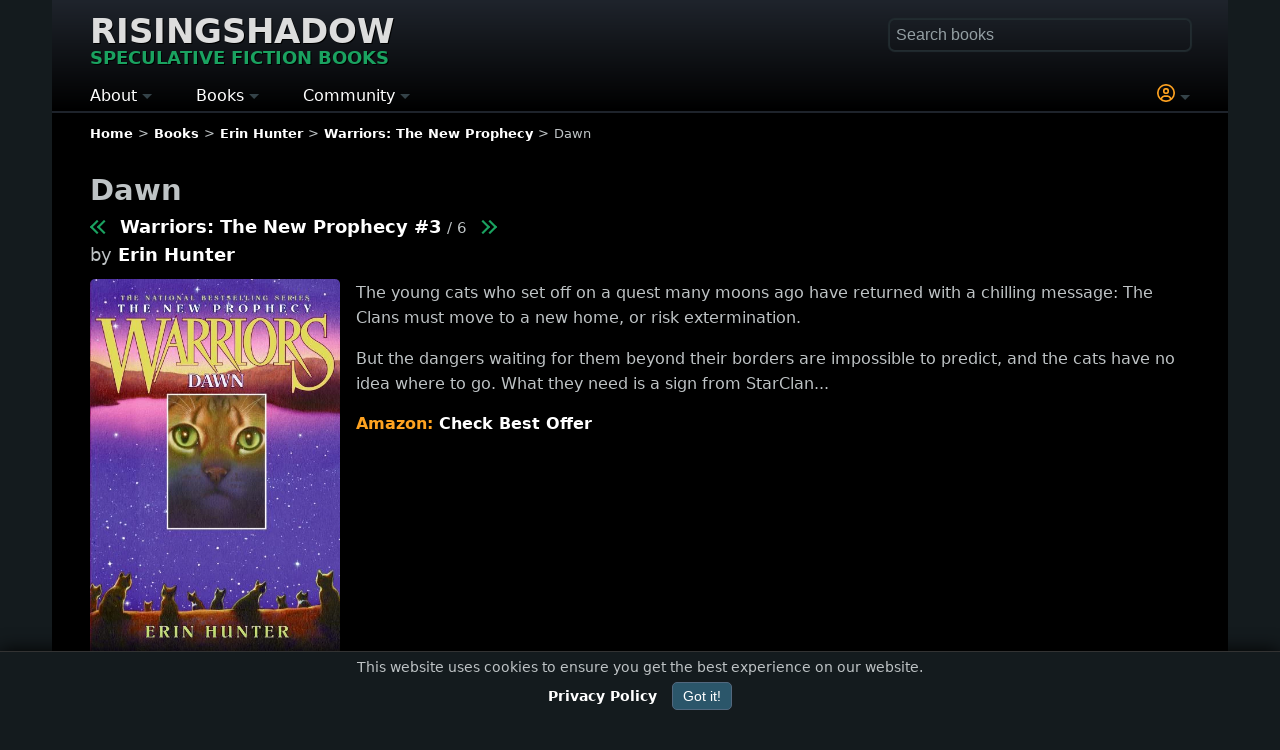

--- FILE ---
content_type: text/html; charset=UTF-8
request_url: https://www.risingshadow.net/book/12517-dawn
body_size: 8958
content:
<!DOCTYPE html><html lang="en-US" dir="ltr"><head><meta charset="UTF-8"><meta name="viewport" content="width=device-width, initial-scale=1.0"><meta name="theme-color" content="#000000"> <meta name="robots" content="max-image-preview:large"><title>Dawn (Warriors: The New Prophecy #3) by Erin Hunter</title><link rel="canonical" href="https://www.risingshadow.net/book/12517-dawn"><meta name="description" content="Release date 2006. The young cats who set off on a quest many moons ago have returned
with a chilling message: The Clans must move to a new home, or ..."><meta property="og:type" content="book"><meta property="og:title" content="Dawn (Warriors: The New Prophecy #3) by Erin Hunter"><meta property="og:url" content="https://www.risingshadow.net/book/12517-dawn"><meta property="og:site_name" content="Risingshadow"><meta property="og:image" content="https://www.risingshadow.net/images/book-12517/dawn-erin-hunter.webp"><meta property="og:rating:value" content="7.56"><meta property="og:rating:scale" content="10"><meta property="og:description" content="Release date 2006 | fantasy, animal fantasy, young adult, cats"/><meta name="twitter:card" content="summary_large_image"><meta name="twitter:site" content="@RisingshadowNet"><meta name="twitter:title" content="Dawn (Warriors: The New Prophecy #3) by Erin Hunter"><meta name="twitter:description" content="Release date 2006 #fantasy #animalfantasy #youngadult #cats"><meta name="twitter:image" content="https://www.risingshadow.net/images/book-12517/dawn-erin-hunter.webp"><link rel="icon" href="/favicon.ico" type="image/x-icon"><link rel="icon" type="image/png" sizes="16x16" href="/images/favicons/favicon-16x16.png"><link rel="icon" type="image/png" sizes="32x32" href="/images/favicons/favicon-32x32.png"><link rel="icon" type="image/png" sizes="48x48" href="/images/favicons/favicon-48x48.png"><link rel="icon" sizes="192x192" href="/images/favicons/android-chrome-192x192.png"><link rel="icon" sizes="512x512" href="/images/favicons/android-chrome-512x512.png"><link rel="apple-touch-icon" sizes="180x180" href="/images/favicons/apple-touch-icon.png"><meta name="msapplication-TileImage" content="/images/favicons/mstile-150x150.png"><meta name="msapplication-TileColor" content="#da532c"><link rel="mask-icon" href="/images/favicons/safari-pinned-tab.svg" color="#009617"><link rel="manifest" href="/site.webmanifest"><link rel="alternate" type="application/rss+xml" title="Latest Books Feed" href="https://www.risingshadow.net/rss/"><style>:root{--bg:#141b1e;--text:#bec3c5;--effect:#FEA220;--action:#1AA260;--notice:#E96B00}body,html{min-height:100%;margin:0;padding:0}html{box-sizing:border-box;-ms-text-size-adjust:100%;-webkit-text-size-adjust:100%;background-color:var(--bg)}body{background-color:var(--bg);color:var(--text);font:16px/1.5 system-ui,-apple-system,Segoe UI,Roboto,Inter,Arial,sans-serif}.logo{font-size:clamp(30px,5vw,34px);display:inline-block;text-transform:uppercase;margin-bottom:15px;line-height:1.4rem;text-shadow:1px 1px #000}.logo a{color:#ddd}.logo div{font-size:clamp(16px,3vw,18px);color:var(--action);white-space:nowrap;margin-top:5px}header,main,footer{padding:0 3%;max-width:1100px;margin:0 auto}header{padding-top:20px;padding-bottom:2px;background-image:linear-gradient(180deg,#1f242c,#000000);border-bottom:1.5px solid transparent}main{background:#000000;padding-bottom:25px;border-radius:0 0 5px 5px;padding-top:1px}footer{padding-bottom:25px;background:#000000}.theme-light{width:100%;padding:0 3% 10px 3%;margin:1px 0 0 -3%;background:#F5F5F5;color:#111318;overflow:hidden;box-shadow:inset 0 0 1px 1px #000;border-radius:3px}.theme-light a,.theme-light .fake-link{color:#000;font-weight:600}h1,h2,h3,h4{margin-bottom:1rem}h1{font-size:1.8rem}input{font-size:16px;padding:0;padding-left:2px}a,.fake-link{text-decoration:none;color:#fff;font-weight:600}img{height:auto;max-width:100%;display:inline-block;vertical-align:middle;border:0;-ms-interpolation-mode:bicubic}hr{border:none;background-color:#141b1e;height:2px;margin-top:20px;margin-bottom:20px}.big{font-size:1.2rem}.normal{font-size:1rem}.small{font-size:0.9rem}.smaller{font-size:0.8rem}.very-small{font-size:0.7rem}.center{justify-content:center;align-items:center;text-align:center}.action{color:var(--action) !important}.notice{color:var(--notice) !important}.effect{color:var(--effect) !important}.next{margin-left:14px}.previous{margin-right:14px;margin-left:2px}.arrow-next{display:inline-block;width:8px;height:8px;border-top:2px solid var(--action);border-left:2px solid var(--action);transform:rotate(135deg);margin-left:-3px;margin-bottom:1px}.arrow-prev{display:inline-block;width:8px;height:8px;border-top:2px solid var(--action);border-left:2px solid var(--action);transform:rotate(-45deg);margin-right:-3px;margin-bottom:1px}.image-large{position:relative;float:left;min-width:125px;max-width:250px;width:35%;margin-right:1rem}.image-large img,.image-thumb img{border-radius:5px}.image-large div.rating,.image-thumb div.rating{text-align:center;font-size:0.85rem;border-top:1px solid #344248;padding:1px;font-weight:600;color:var(--text)}.image-border-rating{border-radius:5px 5px 10px 10px;border-bottom:2px solid #344248;background:#000;margin-bottom:5px}.image-border-rating img{border-radius:5px 5px 0 0}.image-thumb{position:relative;float:left;margin-right:10px}.image-thumb-text{display:block;width:90%;font-size:0.9rem;top:0;position:absolute;text-align:center;margin-top:1.5rem;padding-left:5%;color:#eee;font-weight:400;text-shadow:1px 1px #000}.image-thumb-collection{display:inline-block;max-width:180px}.margin-bottom{margin-bottom:1rem}ul.breadcrumb{list-style:none;padding:0;margin:0;margin-top:10px;white-space:nowrap;overflow:hidden;text-overflow:ellipsis}ul.breadcrumb li:not(:last-child)::after{content:">";margin:0 5px}ul.breadcrumb li{display:inline-block;margin-bottom:7px}#search{float:right;width:100%;max-width:300px}#fastSearch{width:100%;box-sizing:border-box;padding:5px;border-radius:5px;border:1px solid transparent;box-shadow:0 0 1px 2px #222c30;background-color:transparent;transition:box-shadow 0.6s ease;color:var(--text)}#fastSearch::placeholder{color:#949fa3}.main-menu{display:block}.main-menu ul{list-style-type:none;padding:0;margin:0;display:flex}.main-menu li{position:relative;margin-right:4%;white-space:nowrap}.main-menu li:first-child{margin-left:0}.main-menu li:last-child{margin-right:0}.main-menu .topmenu{color:#fff;font-size:16px}.main-menu li a{text-decoration:none;color:#fff;font-size:16px}.main-menu .submenu{display:none;position:absolute;top:100%;left:0;background-color:#1d3b47;z-index:1;line-height:2.5;font-size:14px}.main-menu li:last-child .submenu{left:unset;right:0}.main-menu .has-submenu:after{content:"";display:inline-block;width:0;height:0;border-top:5px solid #344248;border-right:5px solid transparent;border-left:5px solid transparent;vertical-align:middle}.info-block{display:flow-root;clear:both;border-radius:5px;padding:10px;background:var(--bg);border:1px solid #344248}.show-phone{display:none}.float-right{float:right;text-align:right;clear:both}.float-left{float:left;clear:both}.buttons{display:flex;flex-flow:row wrap;margin-bottom:7px}.book-stores div .button{display:inline-block}.buttons input,.book-stores .button,.buttons button{width:120px;font-size:0.9rem;border-radius:15px;margin:5px;padding:5px;background-color:transparent}.star{font-size:30px;cursor:pointer;color:#ccc;margin-bottom:25px;line-height:2rem}.pagination{text-align:center;margin-top:15px;margin-bottom:15px}.pagination-number,.pagination-active{border-radius:6px;border:1px solid #555;padding:2px 6px;margin:0 3px}.table{display:table;width:100%}.table-row{display:table-row}.table-cell{display:table-cell}.table-cell-image{border-top:1px solid var(--bg);width:25vw;min-width:100px;max-width:185px;padding-top:10px;padding-bottom:5px;text-align:center}.table-cell-content{border-top:1px solid var(--bg);vertical-align:top;width:auto;padding-top:10px;padding-bottom:20px}@media (max-width:767px){body{width:100%}h1{font-size:1.5rem}.hidden-phone{display:none}.show-phone{display:block}#search{float:none;max-width:97%;margin-bottom:15px}.logo{margin-right:3%}.image-large div.rating,.image-thumb div.rating{font-size:0.7rem}}.book-title-block{font-size:1.1rem;margin-top:-15px;margin-bottom:10px;line-height:1.6}.description{line-height:1.6}.description ul{list-style:disc;display:inline-block;margin-top:0;font-size:0.9rem}.description li p{margin:0}.book-genre-tag{display:inline-block;padding:2px 0;margin-right:15px;margin-bottom:10px;font-size:13px;letter-spacing:0.5px;text-transform:uppercase;white-space:nowrap}.book-stores{clear:both}.store-button{color:var(--effect)}.store-button span{color:#fff}.rating-chart{margin:5px 10px 5px 5px;clear:left;width:35%;min-width:125px;max-width:250px;float:left}</style><link href="/templates/manticore/css/min/general-library-min.css?d62a7430e7e6dd41713dbb72dfa29b71" rel="preload" as="style" onload="this.onload=null;this.rel='stylesheet'"><noscript><link rel="stylesheet" href="/templates/manticore/css/min/general-library-min.css?d62a7430e7e6dd41713dbb72dfa29b71"></noscript><script async src="https://www.googletagmanager.com/gtag/js?id=G-C6XY8ZW4ZY"></script><script> window.dataLayer = window.dataLayer || []; function gtag(){dataLayer.push(arguments);} gtag('js', new Date()); gtag('config', 'G-C6XY8ZW4ZY', { 'cookie_flags': 'SameSite=None; Secure', 'cookie_domain': 'risingshadow.net' }); </script><script type="application/ld+json">{ "@context": "https://schema.org", "@type": "WebSite", "name": "Risingshadow", "url": "https://www.risingshadow.net", "potentialAction": { "@type": "SearchAction", "target": "https://www.risingshadow.net/search?q={search_term_string}", "query-input": "required name=search_term_string" }
}</script></head><body><header><div id="header"><div class="logo"><a href="/" title="Risingshadow" rel="home">Risingshadow<div>Speculative Fiction Books</div></a></div><div class="float-right show-phone" onclick="toggle_visibility('search');"><span class="magnify-icon"></span></div><div id="search" class="hidden-phone"><div style="position:relative;"><form id="lib_search_form" accept-charset="UTF-8" method="get" action="/search" enctype="multipart/form-data"><input id="fastSearch" type="text" name="q" placeholder="Search books" autocomplete="off" /></form><div id="search-results"></div></div></div> <nav class="main-menu"> <ul> <li class="has-submenu"> <span class="topmenu toggle">About</span> <ul class="submenu"> <li><a href="/">Home</a></li> <li><a href="/articles">Articles</a></li> <li><a href="/about-us">About Us</a></li> <li><a href="/wall/contact-us?new=topic#wall">Contact Us</a></li> <li><a href="/privacy-policy">Privacy Policy</a></li> <li><a href="/terms-of-service">Terms of Service</a></li> <li><a href="/staff">Staff Members</a></li> <li><a href="/newsletter" target="_blank">Newsletter</a></li> <li><a href="https://www.risingshadow.fi">Finnish (FI)</a></li> </ul> </li> <li class="has-submenu"> <span class="topmenu toggle">Books</span> <ul class="submenu"> <li><a href="/new-book-releases">New Releases</a></li> <li><a href="/upcoming-book-releases">Coming Soon</a></li> <li><a href="/searchlist/all/2025">Books of the Year</a></li> <li><a href="/browse">Bookshelf Activity</a></li> <li><a href="/recently-added">Recently Added</a></li> <li><a href="/searchlist">Advanced Search</a></li> <li><a href="/reviews">Reviews / Comments</a></li> <li><a href="/genres">Genres and Tags</a></li> <li><a href="#" rel="nofollow" class="toggle" onclick="ClickLogin()"><span class="notice">*</span> Submit Book</a></li> </ul> </li> <li class="has-submenu"> <span class="topmenu toggle">Community</span> <ul class="submenu"> <li><a href="/wall">Discussions</a></li> <li><a href="/wall/latest-messages">- Recent Messages</a></li> <li><a href="/wall/recent-topics">- Recent Topics</a></li> <li><a href="/wall/hot-topics">- Hot Topics</a></li> <li><a href="/wall/popular-topics">- Popular Topics</a></li> <li><a href="/wall/search">- Search</a></li> <li style="font-weight:700;padding-left:10px;color:#e67e22;">CHALLENGES</li> <li><a href="/reading-challenge">- Reading Challenge</a></li> <li><a href="/book-trivia-quiz">- Book Trivia Quiz</a></li> </ul> </li><li style="width: 100%;"></li><li class="has-submenu"><span class="topmenu toggle effect" onclick="ClickLogin()"><svg xmlns="http://www.w3.org/2000/svg" aria-hidden="true" width="18" fill="currentColor" height="18" viewBox="0 0 512 512"><path d="M406.5 399.6c-19.1-46.7-65-79.6-118.5-79.6h-64c-53.5 0-99.4 32.9-118.5 79.6C69.9 362.2 48 311.7 48 256c0-114.9 93.1-208 208-208s208 93.1 208 208c0 55.7-21.9 106.2-57.5 143.6zm-40.1 32.7c-32 20.1-69.8 31.7-110.4 31.7s-78.4-11.6-110.5-31.7c7.3-36.7 39.7-64.3 78.5-64.3h64c38.8 0 71.2 27.6 78.5 64.3zM256 512a256 256 0 1 0 0-512 256 256 0 1 0 0 512zm0-272a40 40 0 1 1 0-80 40 40 0 1 1 0 80zm-88-40a88 88 0 1 0 176 0 88 88 0 1 0-176 0z"></path></svg></span> </li></ul></nav></div></header><main><nav aria-label="Breadcrumb" class="smaller"><ul class="breadcrumb" itemscope itemtype="https://schema.org/BreadcrumbList"><li itemprop="itemListElement" itemscope itemtype="https://schema.org/ListItem"><a itemprop="item" href="/"><span itemprop="name">Home</span></a><meta itemprop="position" content="1"></li><li itemprop="itemListElement" itemscope itemtype="https://schema.org/ListItem"><a itemprop="item" href="/browse"><span itemprop="name">Books</span></a><meta itemprop="position" content="2"></li><li itemprop="itemListElement" itemscope itemtype="https://schema.org/ListItem"><a itemprop="item" href="/author/1501-erin-hunter"><span itemprop="name">Erin Hunter</span></a><meta itemprop="position" content="3"></li><li itemprop="itemListElement" itemscope itemtype="https://schema.org/ListItem"><a itemprop="item" href="/series/2106-warriors-the-new-prophecy"><span itemprop="name">Warriors: The New Prophecy</span></a><meta itemprop="position" content="4"></li><li>Dawn</li></ul></nav><div id="login"></div><span itemscope itemtype="http://schema.org/Book"><meta itemprop="headline" content="Dawn (Warriors: The New Prophecy #3) by Erin Hunter" /><div itemprop="url" content="/book/12517-dawn" /><div><meta itemprop="inLanguage" content="English"><div><meta itemprop="name" content="Dawn"/><h1>Dawn</h1><div class="book-title-block"><a rel="prev" class="previous" title="Moonrise (Warriors: The New Prophecy #2)" href="/book/12516-moonrise"><span class="arrow-prev"></span><span class="arrow-prev"></span></a><a itemprop="isPartOf" href="/series/2106-warriors-the-new-prophecy">Warriors: The New Prophecy #3</a><small>&nbsp;/&nbsp;6</small><a rel="next" class="next nowrap" title="Starlight (Warriors: The New Prophecy #4)" href="/book/12518-starlight"><span class="arrow-next"></span><span class="arrow-next"></span></a><div>by <a href="/author/1501-erin-hunter">Erin Hunter</a></div></div><figure id="image-zoom" style="margin:0;"><div class="image-large image-border-rating"><span itemprop="image" itemscope itemtype="https://schema.org/ImageObject"><img loading="eager" fetchpriority="high" src="/images/book-12517/dawn-erin-hunter.webp" width="434" height="648" alt="Dawn (Warriors: The New Prophecy #3) by Erin Hunter" /><meta itemprop="url" content="https://www.risingshadow.net/images/book-12517/dawn-erin-hunter.webp" /><meta itemprop="contentUrl" content="https://www.risingshadow.net/images/book-12517/dawn-erin-hunter.webp" /><meta itemprop="representativeOfPage" content="true" /><meta itemprop="caption" content="Dawn (Warriors: The New Prophecy #3) by Erin Hunter" /><meta itemprop="width" content="434" /><meta itemprop="height" content="648" /></span><div class="rating"><span class="lib_book_cover_rating book-rating-neutral">&#9733; <span id="book_total_average">7.56</span></span><small> / <span id="book_total_rates">9</span></small></div><span itemprop="aggregateRating" itemscope itemtype="http://schema.org/AggregateRating"><meta itemprop="ratingCount" content="9"><meta itemprop="ratingValue" content="7.56"><meta itemprop="bestRating" content="10" /><meta itemprop="worstRating" content="1" /></span></div><div class="rating-chart"><svg viewBox="0 0 600 220"><g transform="translate(0, 0)"><rect class="bar" x="0" width="50" fill="grey" y="175" height="1"></rect><text class="label" x="25" y="200" fill="white" font-size="21" text-anchor="middle">1</text><rect x="60" width="50" fill="#C62828" y="127" height="48"></rect><text x="85" y="117" fill="white" font-size="21" text-anchor="middle">1</text><text x="85" y="200" fill="white" font-size="21" text-anchor="middle">2</text><rect class="bar" x="120" width="50" fill="grey" y="175" height="1"></rect><text class="label" x="145" y="200" fill="white" font-size="21" text-anchor="middle">3</text><rect class="bar" x="180" width="50" fill="grey" y="175" height="1"></rect><text class="label" x="205" y="200" fill="white" font-size="21" text-anchor="middle">4</text><rect class="bar" x="240" width="50" fill="grey" y="175" height="1"></rect><text class="label" x="265" y="200" fill="white" font-size="21" text-anchor="middle">5</text><rect x="300" width="50" fill="#FB8C00" y="127" height="48"></rect><text x="325" y="117" fill="white" font-size="21" text-anchor="middle">1</text><text x="325" y="200" fill="white" font-size="21" text-anchor="middle">6</text><rect x="360" width="50" fill="#FB8C00" y="127" height="48"></rect><text x="385" y="117" fill="white" font-size="21" text-anchor="middle">1</text><text x="385" y="200" fill="white" font-size="21" text-anchor="middle">7</text><rect x="420" width="50" fill="#1AA260" y="30" height="145"></rect><text x="445" y="20" fill="white" font-size="21" text-anchor="middle">3</text><text x="445" y="200" fill="white" font-size="21" text-anchor="middle">8</text><rect x="480" width="50" fill="#1AA260" y="127" height="48"></rect><text x="505" y="117" fill="white" font-size="21" text-anchor="middle">1</text><text x="505" y="200" fill="white" font-size="21" text-anchor="middle">9</text><rect x="540" width="50" fill="#1AA260" y="79" height="96"></rect><text x="565" y="69" fill="white" font-size="21" text-anchor="middle">2</text><text x="565" y="200" fill="white" font-size="21" text-anchor="middle">10</text></g></svg></div></figure><div><div class="description" itemprop="description" style="margin-top:-5px;"><p>The young cats who set off on a quest many moons ago have returned
with a chilling message: The Clans must move to a new home, or risk
extermination.</p><p>But the dangers waiting for them beyond their
borders are impossible to predict, and the cats have no idea where to
go. What they need is a sign from StarClan...</p></div><div style="display:flow-root;"><span style="color:var(--effect);font-weight:700;">Amazon: </span><a class="nowrap" href="https://www.amazon.com/s?k=Dawn+Erin+Hunter&tag=rs_trial-20" target="_blank" rel="sponsored noopener noreferrer">Check Best Offer</a></div><div class="small" style="clear:both;line-height:1.8;"><hr><div style="margin-bottom:5px;"><div><a class="book-genre-tag" href="https://www.risingshadow.net/genre/fantasy" style="border-bottom: 2px solid var(--action);">Fantasy</a><a class="book-genre-tag" href="https://www.risingshadow.net/genre/young-adult" style="border-bottom: 2px solid #45555c;">Young Adult</a><a class="book-genre-tag" href="https://www.risingshadow.net/genre/animal-fantasy" style="border-bottom: 2px solid var(--action);">Animal Fantasy</a><a class="book-genre-tag" href="https://www.risingshadow.net/genre/cats" style="border-bottom: 2px solid #45555c;">Cats</a></div></div><div><strong>Release date:</strong> 2006<meta itemprop="datePublished" content="2006"></div><meta itemprop="dateCreated" content="2008-11-25" /><meta itemprop="dateModified" content="2024-07-30" /></div><hr><div class="book-stores center margin-bottom"><strong>Book Order</strong><div style="margin-top:5px;"><a target="_blank" rel="sponsored noopener noreferrer" href="https://www.amazon.com/s?k=Dawn+Erin+Hunter&tag=rs_amazon-20" alt="Amazon"><div class="button">Amazon</div></a><a target="_blank" rel="sponsored noopener noreferrer" href="https://www.amazon.com/s?k=Dawn+Erin+Hunter&i=digital-text&tag=rs_kindle-20" alt="Kindle"><div class="button">Kindle</div></a><a target="_blank" rel="sponsored noopener noreferrer" href="https://www.amazon.com/s?k=Dawn+Erin+Hunter&i=audible&tag=rs_audible-20" alt="Audible"><div class="button">Audible</div></a><a target="_blank" rel="sponsored noopener noreferrer" href="https://www.amazon.ca/s?k=Dawn+Erin+Hunter&tag=risingshadown-20" alt="Amazon CA"><div class="button">Amazon CA</div></a><a target="_blank" rel="sponsored noopener noreferrer" href="https://www.amazon.co.uk/s?k=Dawn+Erin+Hunter&tag=risingshadown-21" alt="Amazon UK"><div class="button">Amazon UK</div></a><a target="_blank" rel="sponsored noopener noreferrer" href="https://www.amazon.de/s?k=Dawn+Erin+Hunter&tag=risingshadow-21" alt="Amazon Europe"><div class="button">Amazon Europe</div></a></div></div><hr><div class="center margin-bottom"><div id="book-rate-block"><strong>Your Rating<br></strong><div onclick="libraryProcessForm()"><span class="star" onclick="gainPoints(this, 100, );showSparkleEffect(this);saveBookRate(12517, 0, '103.225.86.116', 'ce081b30db4e56e4619d0046d992aec6', 1)" onmouseover="highlightStars(1)" onmouseout="resetStars()">&#9734;</span><span class="star" onclick="gainPoints(this, 100, );showSparkleEffect(this);saveBookRate(12517, 0, '103.225.86.116', 'ce081b30db4e56e4619d0046d992aec6', 2)" onmouseover="highlightStars(2)" onmouseout="resetStars()">&#9734;</span><span class="star" onclick="gainPoints(this, 100, );showSparkleEffect(this);saveBookRate(12517, 0, '103.225.86.116', 'ce081b30db4e56e4619d0046d992aec6', 3)" onmouseover="highlightStars(3)" onmouseout="resetStars()">&#9734;</span><span class="star" onclick="gainPoints(this, 100, );showSparkleEffect(this);saveBookRate(12517, 0, '103.225.86.116', 'ce081b30db4e56e4619d0046d992aec6', 4)" onmouseover="highlightStars(4)" onmouseout="resetStars()">&#9734;</span><span class="star" onclick="gainPoints(this, 100, );showSparkleEffect(this);saveBookRate(12517, 0, '103.225.86.116', 'ce081b30db4e56e4619d0046d992aec6', 5)" onmouseover="highlightStars(5)" onmouseout="resetStars()">&#9734;</span><span class="star" onclick="gainPoints(this, 100, );showSparkleEffect(this);saveBookRate(12517, 0, '103.225.86.116', 'ce081b30db4e56e4619d0046d992aec6', 6)" onmouseover="highlightStars(6)" onmouseout="resetStars()">&#9734;</span><span class="star" onclick="gainPoints(this, 100, );showSparkleEffect(this);saveBookRate(12517, 0, '103.225.86.116', 'ce081b30db4e56e4619d0046d992aec6', 7)" onmouseover="highlightStars(7)" onmouseout="resetStars()">&#9734;</span><span class="star" onclick="gainPoints(this, 100, );showSparkleEffect(this);saveBookRate(12517, 0, '103.225.86.116', 'ce081b30db4e56e4619d0046d992aec6', 8)" onmouseover="highlightStars(8)" onmouseout="resetStars()">&#9734;</span><span class="star" onclick="gainPoints(this, 100, );showSparkleEffect(this);saveBookRate(12517, 0, '103.225.86.116', 'ce081b30db4e56e4619d0046d992aec6', 9)" onmouseover="highlightStars(9)" onmouseout="resetStars()">&#9734;</span><span class="star" onclick="gainPoints(this, 100, );showSparkleEffect(this);saveBookRate(12517, 0, '103.225.86.116', 'ce081b30db4e56e4619d0046d992aec6', 10)" onmouseover="highlightStars(10)" onmouseout="resetStars()">&#9734;</span></div></div></div><div id="loginInfo" class="center"></div><div class="center"><div>Standard Shelves</div><div class="buttons center"><div id="div_book_read"><div id="DIV_read12517"></div></div><div id="DIV_reading12517"><form id="reading12517" class="lib_form" onclick="showSparkleEffect(this, '#1AA260');libraryProcessForm('reading12517')" onsubmit="return false;"><input type="submit" name="submit" value="Reading" class="" /></form></div><div id="DIV_readinglist12517"><form id="readinglist12517" class="lib_form" onclick="showSparkleEffect(this, '#1AA260');libraryProcessForm('readinglist12517')" onsubmit="return false;"><input type="submit" name="submit" value="To Read" class="" /></form></div><div id="DIV_want2buy12517"><form id="want2buy12517" class="lib_form" onclick="showSparkleEffect(this, '#1AA260');libraryProcessForm('want2buy12517')" onsubmit="return false;"><input type="submit" name="submit" value="Wishlist" class="" /></form></div><div id="DIV_own12517"><form id="own12517" class="lib_form" onclick="showSparkleEffect(this, '#1AA260');libraryProcessForm('own12517')" onsubmit="return false;"><input type="submit" name="submit" value="Own" class="" /></form></div><div id="DIV_fav12517"><form id="fav12517" class="lib_form" onclick="showSparkleEffect(this, '#1AA260');libraryProcessForm('fav12517')" onsubmit="return false;"><input type="submit" name="submit" value="Favorite" class="" /></form></div></div></div><hr><div><h2>Readers also enjoyed</h2><div class="book-row" style="margin-top:15px;"><div class="book-card"><div class="image-thumb image-border-rating"><a href="/book/12515-midnight"><img loading="lazy" src="/images/book-thumb-12515/midnight-erin-hunter.webp" srcset="/images/book-thumb-12515/midnight-erin-hunter.webp 1x, /images/book-12515/midnight-erin-hunter.webp 2x" width="185" height="274" alt="Midnight (Warriors: The New Prophecy #1)" title="Midnight (Warriors: The New Prophecy #1) by Erin Hunter" /></a><div class="rating"><span class="lib_book_cover_rating book-rating-good">&#9733; 8.24</span><small> / 13</small></div></div></div><div class="book-card"><div class="image-thumb image-border-rating"><a href="/book/12530-firestars-quest"><img loading="lazy" src="/images/book-thumb-12530/firestars-quest-erin-hunter.webp" srcset="/images/book-thumb-12530/firestars-quest-erin-hunter.webp 1x, /images/book-12530/firestars-quest-erin-hunter.webp 2x" width="185" height="276" alt="Firestar's Quest (Warriors: Super Edition #1)" title="Firestar's Quest (Warriors: Super Edition #1) by Erin Hunter" /></a><div class="rating"><span class="lib_book_cover_rating book-rating-neutral">&#9733; 7.82</span><small> / 16</small></div></div></div><div class="book-card"><div class="image-thumb image-border-rating"><a href="/book/9257-varjak-paw"><img loading="lazy" src="/images/book-thumb-9257/varjak-paw-s-f-said-dave-mckean.webp" srcset="/images/book-thumb-9257/varjak-paw-s-f-said-dave-mckean.webp 1x, /images/book-9257/varjak-paw-s-f-said-dave-mckean.webp 2x" width="185" height="277" alt="Varjak Paw (Varjak Paw #1)" title="Varjak Paw (Varjak Paw #1) by S. F. Said, Dave McKean" /></a><div class="rating"><span class="lib_book_cover_rating book-rating-neutral">&#9733; 7.14</span><small> / 14</small></div></div></div><div class="book-card"><div class="image-thumb image-border-rating"><a href="/book/12509-into-the-wild"><img loading="lazy" src="/images/book-thumb-12509/into-the-wild-erin-hunter.webp" srcset="/images/book-thumb-12509/into-the-wild-erin-hunter.webp 1x, /images/book-12509/into-the-wild-erin-hunter.webp 2x" width="185" height="274" alt="Into the Wild (Warriors #1)" title="Into the Wild (Warriors #1) by Erin Hunter" /></a><div class="rating"><span class="lib_book_cover_rating book-rating-neutral">&#9733; 7.10</span><small> / 37</small></div></div></div><div class="book-card"><div class="image-thumb image-border-rating"><a href="/book/3689-redwall"><img loading="lazy" src="/images/book-thumb-3689/redwall-brian-jacques.webp" srcset="/images/book-thumb-3689/redwall-brian-jacques.webp 1x, /images/book-3689/redwall-brian-jacques.webp 2x" width="185" height="301" alt="Redwall (Redwall #1)" title="Redwall (Redwall #1) by Brian Jacques" /></a><div class="rating"><span class="lib_book_cover_rating book-rating-neutral">&#9733; 6.40</span><small> / 35</small></div></div></div><div class="book-card"><div class="image-thumb image-border-rating"><a href="/book/7000-urchin-of-the-riding-stars"><img loading="lazy" src="/images/book-thumb-7000/urchin-of-the-riding-stars-m-i-mcallister.webp" srcset="/images/book-thumb-7000/urchin-of-the-riding-stars-m-i-mcallister.webp 1x, /images/book-7000/urchin-of-the-riding-stars-m-i-mcallister.webp 2x" width="185" height="284" alt="Urchin of the Riding Stars (The Mistmantle Chronicles #1)" title="Urchin of the Riding Stars (The Mistmantle Chronicles #1) by M. I. McAllister" /></a><div class="rating"><span class="lib_book_cover_rating book-rating-neutral">&#9733; 6.78</span><small> / 9</small></div></div></div><div class="book-card"><div class="image-thumb image-border-rating"><a href="/book/12531-the-quest-begins"><img loading="lazy" src="/images/book-thumb-12531/the-quest-begins-erin-hunter.webp" srcset="/images/book-thumb-12531/the-quest-begins-erin-hunter.webp 1x, /images/book-12531/the-quest-begins-erin-hunter.webp 2x" width="185" height="281" alt="The Quest Begins (Seekers #1)" title="The Quest Begins (Seekers #1) by Erin Hunter" /></a><div class="rating"><span class="lib_book_cover_rating book-rating-neutral">&#9733; 6.76</span><small> / 8</small></div></div></div></div></div><hr><div><script src='/js/wall.js?ba784b5aee78a6eda7eb087841ff5bc2' type='text/javascript' defer></script><div><div class="big"><strong><span id="wall">Join the Discussion</span></strong></div><div id="wall_topic_buttons_1" style="padding-top:15px;clear:both;"><div class="wall-buttons small" style="margin-bottom:2rem;"><div class="wall-buttons"><button type="button" onclick="topicNew('library', 'book', 12517)">Start a New Topic</button><div class="smaller effect">You can post as a guest or sign in for more features.</div><div class="smaller">Have questions about this book or want to share your thoughts? Join the conversation!</div></div></div></div><div class="margin-bottom" id="topic_actions_1" style="margin-top:15px;"></div></div></div></div></div><div class="theme-light"><div itemprop="author" itemscope itemtype="http://schema.org/Person"><meta itemprop="name" content="Erin Hunter"/><h2><a href="/author/1501-erin-hunter">Erin Hunter</a></h2><div class="description" itemprop="description"><p>Erin Hunter is a collective pseudonym used by the several authors like Victoria Holmes, Kate Cary, Cherith Baldry, Inbali Iserles, Tui T. Sutherland, Kasey Widhalm and Rosie Best, in the writing of several juvenile fantasy novel series, which focus on animals and their adventures.</p><p>The name "Erin Hunter" was chosen for several reasons. First, if the authors used all of their own names, the books would be placed in different places in a library, making them hard to find. Second, they were trying to pick a surname that would place the books very close to the <em>Redwall</em> series by Brian Jacques, which was, at the time, the book series with the closest plot to <em>Warriors</em>.</p><div id="read-more-button1501-author-1700583929"><p><span class="toggle fake-link" onclick="toggle_visibility('read-more1501-author-1700583929'); toggle_visibility('read-more-button1501-author-1700583929');">Read more ...</span></p></div><div id="read-more1501-author-1700583929" style="display:none;"><p>"Erin Hunter is inspired by a love of cats and a fascination with the ferocity of the natural world. As well as having a great respect for nature in all its forms, Erin enjoys creating rich mythical explanations for animal behavior, shaped by her interest in astrology and standing stones."</p></div></div></div></div><div class="theme-dark" itemscope itemtype="http://schema.org/BookSeries"><h2><a href="/series/2106-warriors-the-new-prophecy" itemprop="url"><span itemprop="name">Warriors: The New Prophecy</span></a></h2><p><i>Warriors: The New Prophecy</i> consists of six books. The current recommended reading order for the series is provided below.</p><p><i class="fa fa-arrow-right"></i> Main series <a href="/series/2107-warriors--warrior-cats">Warriors / Warrior Cats</a></p><div class="image-thumb-collection" itemprop="hasPart" itemscope itemtype="http://schema.org/Book"><meta itemprop="name" content="Midnight"><div class="image-thumb image-border-rating"><a itemprop="url" href="/book/12515-midnight"><img loading="lazy" itemprop="thumbnailUrl" src="/images/book-thumb-12515/midnight-erin-hunter.webp" srcset="/images/book-thumb-12515/midnight-erin-hunter.webp 1x, /images/book-12515/midnight-erin-hunter.webp 2x" width="185" height="274" alt="Midnight (Warriors: The New Prophecy #1)" title="Midnight (Warriors: The New Prophecy #1) by Erin Hunter" /></a><div class="rating"><span class="lib_book_cover_rating book-rating-good">&#9733; 8.24</span><small> / 13</small></div></div></div><div class="image-thumb-collection" itemprop="hasPart" itemscope itemtype="http://schema.org/Book"><meta itemprop="name" content="Moonrise"><div class="image-thumb image-border-rating"><a itemprop="url" href="/book/12516-moonrise"><img loading="lazy" itemprop="thumbnailUrl" src="/images/book-thumb-12516/moonrise-erin-hunter.webp" srcset="/images/book-thumb-12516/moonrise-erin-hunter.webp 1x, /images/book-12516/moonrise-erin-hunter.webp 2x" width="185" height="274" alt="Moonrise (Warriors: The New Prophecy #2)" title="Moonrise (Warriors: The New Prophecy #2) by Erin Hunter" /></a><div class="rating"><span class="lib_book_cover_rating book-rating-good">&#9733; 8.00</span><small> / 12</small></div></div></div><div class="image-thumb-collection" itemprop="hasPart" itemscope itemtype="http://schema.org/Book"><meta itemprop="name" content="Dawn"><div class="image-thumb image-border-rating"><a itemprop="url" href="/book/12517-dawn"><img loading="lazy" itemprop="thumbnailUrl" src="/images/book-thumb-12517/dawn-erin-hunter.webp" srcset="/images/book-thumb-12517/dawn-erin-hunter.webp 1x, /images/book-12517/dawn-erin-hunter.webp 2x" width="185" height="276" alt="Dawn (Warriors: The New Prophecy #3)" title="Dawn (Warriors: The New Prophecy #3) by Erin Hunter" /></a><div class="rating"><span class="lib_book_cover_rating book-rating-neutral">&#9733; 7.56</span><small> / 9</small></div></div></div><div class="image-thumb-collection" itemprop="hasPart" itemscope itemtype="http://schema.org/Book"><meta itemprop="name" content="Starlight"><div class="image-thumb image-border-rating"><a itemprop="url" href="/book/12518-starlight"><img loading="lazy" itemprop="thumbnailUrl" src="/images/book-thumb-12518/starlight-erin-hunter.webp" srcset="/images/book-thumb-12518/starlight-erin-hunter.webp 1x, /images/book-12518/starlight-erin-hunter.webp 2x" width="185" height="276" alt="Starlight (Warriors: The New Prophecy #4)" title="Starlight (Warriors: The New Prophecy #4) by Erin Hunter" /></a><div class="rating"><span class="lib_book_cover_rating book-rating-good">&#9733; 8.00</span><small> / 9</small></div></div></div><div class="image-thumb-collection" itemprop="hasPart" itemscope itemtype="http://schema.org/Book"><meta itemprop="name" content="Twilight"><div class="image-thumb image-border-rating"><a itemprop="url" href="/book/12519-twilight"><img loading="lazy" itemprop="thumbnailUrl" src="/images/book-thumb-12519/twilight-erin-hunter.webp" srcset="/images/book-thumb-12519/twilight-erin-hunter.webp 1x, /images/book-12519/twilight-erin-hunter.webp 2x" width="185" height="277" alt="Twilight (Warriors: The New Prophecy #5)" title="Twilight (Warriors: The New Prophecy #5) by Erin Hunter" /></a><div class="rating"><span class="lib_book_cover_rating book-rating-neutral">&#9733; 7.80</span><small> / 10</small></div></div></div><div class="image-thumb-collection" itemprop="hasPart" itemscope itemtype="http://schema.org/Book"><meta itemprop="name" content="Sunset"><div class="image-thumb image-border-rating"><a itemprop="url" href="/book/12520-sunset"><img loading="lazy" itemprop="thumbnailUrl" src="/images/book-thumb-12520/sunset-erin-hunter.webp" srcset="/images/book-thumb-12520/sunset-erin-hunter.webp 1x, /images/book-12520/sunset-erin-hunter.webp 2x" width="185" height="281" alt="Sunset (Warriors: The New Prophecy #6)" title="Sunset (Warriors: The New Prophecy #6) by Erin Hunter" /></a><div class="rating"><span class="lib_book_cover_rating book-rating-good">&#9733; 8.38</span><small> / 8</small></div></div></div><div class="clear"></div></div><br><hr class="no-margin"></span><div class="smaller float-right" style="padding:3px 5px;margin-top:10px;background: var(--bg);border: 1px solid #555; border-radius:10px;"><a href="#top">^ Top</a></div></main><footer><div class="center smaller margin-bottom">Follow Us: <a href="https://www.risingshadow.net/newsletter" target="_blank">Newsletter</a> | <a href="https://www.facebook.com/risingshadow.net/" target="_blank" rel="nofollow">Facebook</a> | <a href="https://x.com/RisingshadowNet" target="_blank" rel="nofollow">X</a> | <a href="https://mstdn.social/@RisingshadowNet" target="_blank" rel="nofollow">Mastodon</a> | <a href="/rss/" target="_blank">RSS</a></div><div class="smaller center">Hosted by <a href="https://www.planeetta.fi/yritys/briefly-in-english/" target="_blank" rel="nofollow">Planeetta Internet Oy</a><br>&copy; 1996 - 2026 Risingshadow. All rights reserved.</div></footer><script src="/js/min/visitor.js?04f87d07c1fad6deacd1df1854eef7b2" type="text/javascript" async></script><div id="cookieConsent" style="font-size: 0.85rem;position: fixed;bottom: 0;left: 0;width: 100%;background-color: var(--bg);text-align: center;display: none;border-top: 1px solid #333;filter: drop-shadow(0px 0px 10px #000);"><div style="margin:5px;">This website uses cookies to ensure you get the best experience on our website.</div><a href="/privacy-policy"><strong>Privacy Policy</strong></a><button onclick="acceptCookies()" style="background-color: #2b566a;color: white;padding: 5px 10px;text-align: center;text-decoration: none;display: inline-block;font-size: 14px;margin: 0 0 10px 15px;cursor: pointer;border-radius: 5px;border: 1px solid #52687e;">Got it!</button></div><script src="/js/cookie-consent.js" defer></script></body></html>